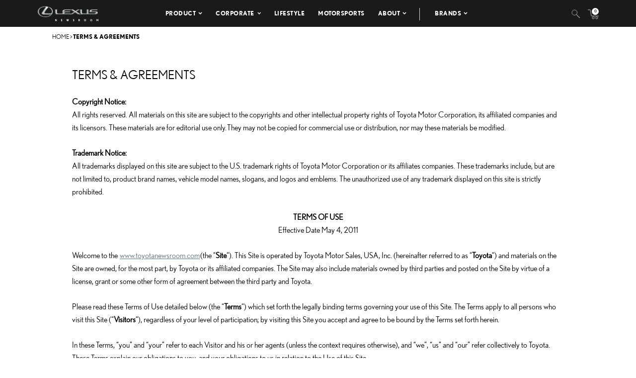

--- FILE ---
content_type: text/html; charset=utf-8
request_url: https://www.google.com/recaptcha/api2/anchor?ar=1&k=6Ldl55gUAAAAAODWLNyPR_2KfYHNm-DfOveo0xfH&co=aHR0cHM6Ly9wcmVzc3Jvb20ubGV4dXMuY29tOjQ0Mw..&hl=en&v=PoyoqOPhxBO7pBk68S4YbpHZ&size=normal&anchor-ms=20000&execute-ms=30000&cb=rnrru0ibzqvu
body_size: 49554
content:
<!DOCTYPE HTML><html dir="ltr" lang="en"><head><meta http-equiv="Content-Type" content="text/html; charset=UTF-8">
<meta http-equiv="X-UA-Compatible" content="IE=edge">
<title>reCAPTCHA</title>
<style type="text/css">
/* cyrillic-ext */
@font-face {
  font-family: 'Roboto';
  font-style: normal;
  font-weight: 400;
  font-stretch: 100%;
  src: url(//fonts.gstatic.com/s/roboto/v48/KFO7CnqEu92Fr1ME7kSn66aGLdTylUAMa3GUBHMdazTgWw.woff2) format('woff2');
  unicode-range: U+0460-052F, U+1C80-1C8A, U+20B4, U+2DE0-2DFF, U+A640-A69F, U+FE2E-FE2F;
}
/* cyrillic */
@font-face {
  font-family: 'Roboto';
  font-style: normal;
  font-weight: 400;
  font-stretch: 100%;
  src: url(//fonts.gstatic.com/s/roboto/v48/KFO7CnqEu92Fr1ME7kSn66aGLdTylUAMa3iUBHMdazTgWw.woff2) format('woff2');
  unicode-range: U+0301, U+0400-045F, U+0490-0491, U+04B0-04B1, U+2116;
}
/* greek-ext */
@font-face {
  font-family: 'Roboto';
  font-style: normal;
  font-weight: 400;
  font-stretch: 100%;
  src: url(//fonts.gstatic.com/s/roboto/v48/KFO7CnqEu92Fr1ME7kSn66aGLdTylUAMa3CUBHMdazTgWw.woff2) format('woff2');
  unicode-range: U+1F00-1FFF;
}
/* greek */
@font-face {
  font-family: 'Roboto';
  font-style: normal;
  font-weight: 400;
  font-stretch: 100%;
  src: url(//fonts.gstatic.com/s/roboto/v48/KFO7CnqEu92Fr1ME7kSn66aGLdTylUAMa3-UBHMdazTgWw.woff2) format('woff2');
  unicode-range: U+0370-0377, U+037A-037F, U+0384-038A, U+038C, U+038E-03A1, U+03A3-03FF;
}
/* math */
@font-face {
  font-family: 'Roboto';
  font-style: normal;
  font-weight: 400;
  font-stretch: 100%;
  src: url(//fonts.gstatic.com/s/roboto/v48/KFO7CnqEu92Fr1ME7kSn66aGLdTylUAMawCUBHMdazTgWw.woff2) format('woff2');
  unicode-range: U+0302-0303, U+0305, U+0307-0308, U+0310, U+0312, U+0315, U+031A, U+0326-0327, U+032C, U+032F-0330, U+0332-0333, U+0338, U+033A, U+0346, U+034D, U+0391-03A1, U+03A3-03A9, U+03B1-03C9, U+03D1, U+03D5-03D6, U+03F0-03F1, U+03F4-03F5, U+2016-2017, U+2034-2038, U+203C, U+2040, U+2043, U+2047, U+2050, U+2057, U+205F, U+2070-2071, U+2074-208E, U+2090-209C, U+20D0-20DC, U+20E1, U+20E5-20EF, U+2100-2112, U+2114-2115, U+2117-2121, U+2123-214F, U+2190, U+2192, U+2194-21AE, U+21B0-21E5, U+21F1-21F2, U+21F4-2211, U+2213-2214, U+2216-22FF, U+2308-230B, U+2310, U+2319, U+231C-2321, U+2336-237A, U+237C, U+2395, U+239B-23B7, U+23D0, U+23DC-23E1, U+2474-2475, U+25AF, U+25B3, U+25B7, U+25BD, U+25C1, U+25CA, U+25CC, U+25FB, U+266D-266F, U+27C0-27FF, U+2900-2AFF, U+2B0E-2B11, U+2B30-2B4C, U+2BFE, U+3030, U+FF5B, U+FF5D, U+1D400-1D7FF, U+1EE00-1EEFF;
}
/* symbols */
@font-face {
  font-family: 'Roboto';
  font-style: normal;
  font-weight: 400;
  font-stretch: 100%;
  src: url(//fonts.gstatic.com/s/roboto/v48/KFO7CnqEu92Fr1ME7kSn66aGLdTylUAMaxKUBHMdazTgWw.woff2) format('woff2');
  unicode-range: U+0001-000C, U+000E-001F, U+007F-009F, U+20DD-20E0, U+20E2-20E4, U+2150-218F, U+2190, U+2192, U+2194-2199, U+21AF, U+21E6-21F0, U+21F3, U+2218-2219, U+2299, U+22C4-22C6, U+2300-243F, U+2440-244A, U+2460-24FF, U+25A0-27BF, U+2800-28FF, U+2921-2922, U+2981, U+29BF, U+29EB, U+2B00-2BFF, U+4DC0-4DFF, U+FFF9-FFFB, U+10140-1018E, U+10190-1019C, U+101A0, U+101D0-101FD, U+102E0-102FB, U+10E60-10E7E, U+1D2C0-1D2D3, U+1D2E0-1D37F, U+1F000-1F0FF, U+1F100-1F1AD, U+1F1E6-1F1FF, U+1F30D-1F30F, U+1F315, U+1F31C, U+1F31E, U+1F320-1F32C, U+1F336, U+1F378, U+1F37D, U+1F382, U+1F393-1F39F, U+1F3A7-1F3A8, U+1F3AC-1F3AF, U+1F3C2, U+1F3C4-1F3C6, U+1F3CA-1F3CE, U+1F3D4-1F3E0, U+1F3ED, U+1F3F1-1F3F3, U+1F3F5-1F3F7, U+1F408, U+1F415, U+1F41F, U+1F426, U+1F43F, U+1F441-1F442, U+1F444, U+1F446-1F449, U+1F44C-1F44E, U+1F453, U+1F46A, U+1F47D, U+1F4A3, U+1F4B0, U+1F4B3, U+1F4B9, U+1F4BB, U+1F4BF, U+1F4C8-1F4CB, U+1F4D6, U+1F4DA, U+1F4DF, U+1F4E3-1F4E6, U+1F4EA-1F4ED, U+1F4F7, U+1F4F9-1F4FB, U+1F4FD-1F4FE, U+1F503, U+1F507-1F50B, U+1F50D, U+1F512-1F513, U+1F53E-1F54A, U+1F54F-1F5FA, U+1F610, U+1F650-1F67F, U+1F687, U+1F68D, U+1F691, U+1F694, U+1F698, U+1F6AD, U+1F6B2, U+1F6B9-1F6BA, U+1F6BC, U+1F6C6-1F6CF, U+1F6D3-1F6D7, U+1F6E0-1F6EA, U+1F6F0-1F6F3, U+1F6F7-1F6FC, U+1F700-1F7FF, U+1F800-1F80B, U+1F810-1F847, U+1F850-1F859, U+1F860-1F887, U+1F890-1F8AD, U+1F8B0-1F8BB, U+1F8C0-1F8C1, U+1F900-1F90B, U+1F93B, U+1F946, U+1F984, U+1F996, U+1F9E9, U+1FA00-1FA6F, U+1FA70-1FA7C, U+1FA80-1FA89, U+1FA8F-1FAC6, U+1FACE-1FADC, U+1FADF-1FAE9, U+1FAF0-1FAF8, U+1FB00-1FBFF;
}
/* vietnamese */
@font-face {
  font-family: 'Roboto';
  font-style: normal;
  font-weight: 400;
  font-stretch: 100%;
  src: url(//fonts.gstatic.com/s/roboto/v48/KFO7CnqEu92Fr1ME7kSn66aGLdTylUAMa3OUBHMdazTgWw.woff2) format('woff2');
  unicode-range: U+0102-0103, U+0110-0111, U+0128-0129, U+0168-0169, U+01A0-01A1, U+01AF-01B0, U+0300-0301, U+0303-0304, U+0308-0309, U+0323, U+0329, U+1EA0-1EF9, U+20AB;
}
/* latin-ext */
@font-face {
  font-family: 'Roboto';
  font-style: normal;
  font-weight: 400;
  font-stretch: 100%;
  src: url(//fonts.gstatic.com/s/roboto/v48/KFO7CnqEu92Fr1ME7kSn66aGLdTylUAMa3KUBHMdazTgWw.woff2) format('woff2');
  unicode-range: U+0100-02BA, U+02BD-02C5, U+02C7-02CC, U+02CE-02D7, U+02DD-02FF, U+0304, U+0308, U+0329, U+1D00-1DBF, U+1E00-1E9F, U+1EF2-1EFF, U+2020, U+20A0-20AB, U+20AD-20C0, U+2113, U+2C60-2C7F, U+A720-A7FF;
}
/* latin */
@font-face {
  font-family: 'Roboto';
  font-style: normal;
  font-weight: 400;
  font-stretch: 100%;
  src: url(//fonts.gstatic.com/s/roboto/v48/KFO7CnqEu92Fr1ME7kSn66aGLdTylUAMa3yUBHMdazQ.woff2) format('woff2');
  unicode-range: U+0000-00FF, U+0131, U+0152-0153, U+02BB-02BC, U+02C6, U+02DA, U+02DC, U+0304, U+0308, U+0329, U+2000-206F, U+20AC, U+2122, U+2191, U+2193, U+2212, U+2215, U+FEFF, U+FFFD;
}
/* cyrillic-ext */
@font-face {
  font-family: 'Roboto';
  font-style: normal;
  font-weight: 500;
  font-stretch: 100%;
  src: url(//fonts.gstatic.com/s/roboto/v48/KFO7CnqEu92Fr1ME7kSn66aGLdTylUAMa3GUBHMdazTgWw.woff2) format('woff2');
  unicode-range: U+0460-052F, U+1C80-1C8A, U+20B4, U+2DE0-2DFF, U+A640-A69F, U+FE2E-FE2F;
}
/* cyrillic */
@font-face {
  font-family: 'Roboto';
  font-style: normal;
  font-weight: 500;
  font-stretch: 100%;
  src: url(//fonts.gstatic.com/s/roboto/v48/KFO7CnqEu92Fr1ME7kSn66aGLdTylUAMa3iUBHMdazTgWw.woff2) format('woff2');
  unicode-range: U+0301, U+0400-045F, U+0490-0491, U+04B0-04B1, U+2116;
}
/* greek-ext */
@font-face {
  font-family: 'Roboto';
  font-style: normal;
  font-weight: 500;
  font-stretch: 100%;
  src: url(//fonts.gstatic.com/s/roboto/v48/KFO7CnqEu92Fr1ME7kSn66aGLdTylUAMa3CUBHMdazTgWw.woff2) format('woff2');
  unicode-range: U+1F00-1FFF;
}
/* greek */
@font-face {
  font-family: 'Roboto';
  font-style: normal;
  font-weight: 500;
  font-stretch: 100%;
  src: url(//fonts.gstatic.com/s/roboto/v48/KFO7CnqEu92Fr1ME7kSn66aGLdTylUAMa3-UBHMdazTgWw.woff2) format('woff2');
  unicode-range: U+0370-0377, U+037A-037F, U+0384-038A, U+038C, U+038E-03A1, U+03A3-03FF;
}
/* math */
@font-face {
  font-family: 'Roboto';
  font-style: normal;
  font-weight: 500;
  font-stretch: 100%;
  src: url(//fonts.gstatic.com/s/roboto/v48/KFO7CnqEu92Fr1ME7kSn66aGLdTylUAMawCUBHMdazTgWw.woff2) format('woff2');
  unicode-range: U+0302-0303, U+0305, U+0307-0308, U+0310, U+0312, U+0315, U+031A, U+0326-0327, U+032C, U+032F-0330, U+0332-0333, U+0338, U+033A, U+0346, U+034D, U+0391-03A1, U+03A3-03A9, U+03B1-03C9, U+03D1, U+03D5-03D6, U+03F0-03F1, U+03F4-03F5, U+2016-2017, U+2034-2038, U+203C, U+2040, U+2043, U+2047, U+2050, U+2057, U+205F, U+2070-2071, U+2074-208E, U+2090-209C, U+20D0-20DC, U+20E1, U+20E5-20EF, U+2100-2112, U+2114-2115, U+2117-2121, U+2123-214F, U+2190, U+2192, U+2194-21AE, U+21B0-21E5, U+21F1-21F2, U+21F4-2211, U+2213-2214, U+2216-22FF, U+2308-230B, U+2310, U+2319, U+231C-2321, U+2336-237A, U+237C, U+2395, U+239B-23B7, U+23D0, U+23DC-23E1, U+2474-2475, U+25AF, U+25B3, U+25B7, U+25BD, U+25C1, U+25CA, U+25CC, U+25FB, U+266D-266F, U+27C0-27FF, U+2900-2AFF, U+2B0E-2B11, U+2B30-2B4C, U+2BFE, U+3030, U+FF5B, U+FF5D, U+1D400-1D7FF, U+1EE00-1EEFF;
}
/* symbols */
@font-face {
  font-family: 'Roboto';
  font-style: normal;
  font-weight: 500;
  font-stretch: 100%;
  src: url(//fonts.gstatic.com/s/roboto/v48/KFO7CnqEu92Fr1ME7kSn66aGLdTylUAMaxKUBHMdazTgWw.woff2) format('woff2');
  unicode-range: U+0001-000C, U+000E-001F, U+007F-009F, U+20DD-20E0, U+20E2-20E4, U+2150-218F, U+2190, U+2192, U+2194-2199, U+21AF, U+21E6-21F0, U+21F3, U+2218-2219, U+2299, U+22C4-22C6, U+2300-243F, U+2440-244A, U+2460-24FF, U+25A0-27BF, U+2800-28FF, U+2921-2922, U+2981, U+29BF, U+29EB, U+2B00-2BFF, U+4DC0-4DFF, U+FFF9-FFFB, U+10140-1018E, U+10190-1019C, U+101A0, U+101D0-101FD, U+102E0-102FB, U+10E60-10E7E, U+1D2C0-1D2D3, U+1D2E0-1D37F, U+1F000-1F0FF, U+1F100-1F1AD, U+1F1E6-1F1FF, U+1F30D-1F30F, U+1F315, U+1F31C, U+1F31E, U+1F320-1F32C, U+1F336, U+1F378, U+1F37D, U+1F382, U+1F393-1F39F, U+1F3A7-1F3A8, U+1F3AC-1F3AF, U+1F3C2, U+1F3C4-1F3C6, U+1F3CA-1F3CE, U+1F3D4-1F3E0, U+1F3ED, U+1F3F1-1F3F3, U+1F3F5-1F3F7, U+1F408, U+1F415, U+1F41F, U+1F426, U+1F43F, U+1F441-1F442, U+1F444, U+1F446-1F449, U+1F44C-1F44E, U+1F453, U+1F46A, U+1F47D, U+1F4A3, U+1F4B0, U+1F4B3, U+1F4B9, U+1F4BB, U+1F4BF, U+1F4C8-1F4CB, U+1F4D6, U+1F4DA, U+1F4DF, U+1F4E3-1F4E6, U+1F4EA-1F4ED, U+1F4F7, U+1F4F9-1F4FB, U+1F4FD-1F4FE, U+1F503, U+1F507-1F50B, U+1F50D, U+1F512-1F513, U+1F53E-1F54A, U+1F54F-1F5FA, U+1F610, U+1F650-1F67F, U+1F687, U+1F68D, U+1F691, U+1F694, U+1F698, U+1F6AD, U+1F6B2, U+1F6B9-1F6BA, U+1F6BC, U+1F6C6-1F6CF, U+1F6D3-1F6D7, U+1F6E0-1F6EA, U+1F6F0-1F6F3, U+1F6F7-1F6FC, U+1F700-1F7FF, U+1F800-1F80B, U+1F810-1F847, U+1F850-1F859, U+1F860-1F887, U+1F890-1F8AD, U+1F8B0-1F8BB, U+1F8C0-1F8C1, U+1F900-1F90B, U+1F93B, U+1F946, U+1F984, U+1F996, U+1F9E9, U+1FA00-1FA6F, U+1FA70-1FA7C, U+1FA80-1FA89, U+1FA8F-1FAC6, U+1FACE-1FADC, U+1FADF-1FAE9, U+1FAF0-1FAF8, U+1FB00-1FBFF;
}
/* vietnamese */
@font-face {
  font-family: 'Roboto';
  font-style: normal;
  font-weight: 500;
  font-stretch: 100%;
  src: url(//fonts.gstatic.com/s/roboto/v48/KFO7CnqEu92Fr1ME7kSn66aGLdTylUAMa3OUBHMdazTgWw.woff2) format('woff2');
  unicode-range: U+0102-0103, U+0110-0111, U+0128-0129, U+0168-0169, U+01A0-01A1, U+01AF-01B0, U+0300-0301, U+0303-0304, U+0308-0309, U+0323, U+0329, U+1EA0-1EF9, U+20AB;
}
/* latin-ext */
@font-face {
  font-family: 'Roboto';
  font-style: normal;
  font-weight: 500;
  font-stretch: 100%;
  src: url(//fonts.gstatic.com/s/roboto/v48/KFO7CnqEu92Fr1ME7kSn66aGLdTylUAMa3KUBHMdazTgWw.woff2) format('woff2');
  unicode-range: U+0100-02BA, U+02BD-02C5, U+02C7-02CC, U+02CE-02D7, U+02DD-02FF, U+0304, U+0308, U+0329, U+1D00-1DBF, U+1E00-1E9F, U+1EF2-1EFF, U+2020, U+20A0-20AB, U+20AD-20C0, U+2113, U+2C60-2C7F, U+A720-A7FF;
}
/* latin */
@font-face {
  font-family: 'Roboto';
  font-style: normal;
  font-weight: 500;
  font-stretch: 100%;
  src: url(//fonts.gstatic.com/s/roboto/v48/KFO7CnqEu92Fr1ME7kSn66aGLdTylUAMa3yUBHMdazQ.woff2) format('woff2');
  unicode-range: U+0000-00FF, U+0131, U+0152-0153, U+02BB-02BC, U+02C6, U+02DA, U+02DC, U+0304, U+0308, U+0329, U+2000-206F, U+20AC, U+2122, U+2191, U+2193, U+2212, U+2215, U+FEFF, U+FFFD;
}
/* cyrillic-ext */
@font-face {
  font-family: 'Roboto';
  font-style: normal;
  font-weight: 900;
  font-stretch: 100%;
  src: url(//fonts.gstatic.com/s/roboto/v48/KFO7CnqEu92Fr1ME7kSn66aGLdTylUAMa3GUBHMdazTgWw.woff2) format('woff2');
  unicode-range: U+0460-052F, U+1C80-1C8A, U+20B4, U+2DE0-2DFF, U+A640-A69F, U+FE2E-FE2F;
}
/* cyrillic */
@font-face {
  font-family: 'Roboto';
  font-style: normal;
  font-weight: 900;
  font-stretch: 100%;
  src: url(//fonts.gstatic.com/s/roboto/v48/KFO7CnqEu92Fr1ME7kSn66aGLdTylUAMa3iUBHMdazTgWw.woff2) format('woff2');
  unicode-range: U+0301, U+0400-045F, U+0490-0491, U+04B0-04B1, U+2116;
}
/* greek-ext */
@font-face {
  font-family: 'Roboto';
  font-style: normal;
  font-weight: 900;
  font-stretch: 100%;
  src: url(//fonts.gstatic.com/s/roboto/v48/KFO7CnqEu92Fr1ME7kSn66aGLdTylUAMa3CUBHMdazTgWw.woff2) format('woff2');
  unicode-range: U+1F00-1FFF;
}
/* greek */
@font-face {
  font-family: 'Roboto';
  font-style: normal;
  font-weight: 900;
  font-stretch: 100%;
  src: url(//fonts.gstatic.com/s/roboto/v48/KFO7CnqEu92Fr1ME7kSn66aGLdTylUAMa3-UBHMdazTgWw.woff2) format('woff2');
  unicode-range: U+0370-0377, U+037A-037F, U+0384-038A, U+038C, U+038E-03A1, U+03A3-03FF;
}
/* math */
@font-face {
  font-family: 'Roboto';
  font-style: normal;
  font-weight: 900;
  font-stretch: 100%;
  src: url(//fonts.gstatic.com/s/roboto/v48/KFO7CnqEu92Fr1ME7kSn66aGLdTylUAMawCUBHMdazTgWw.woff2) format('woff2');
  unicode-range: U+0302-0303, U+0305, U+0307-0308, U+0310, U+0312, U+0315, U+031A, U+0326-0327, U+032C, U+032F-0330, U+0332-0333, U+0338, U+033A, U+0346, U+034D, U+0391-03A1, U+03A3-03A9, U+03B1-03C9, U+03D1, U+03D5-03D6, U+03F0-03F1, U+03F4-03F5, U+2016-2017, U+2034-2038, U+203C, U+2040, U+2043, U+2047, U+2050, U+2057, U+205F, U+2070-2071, U+2074-208E, U+2090-209C, U+20D0-20DC, U+20E1, U+20E5-20EF, U+2100-2112, U+2114-2115, U+2117-2121, U+2123-214F, U+2190, U+2192, U+2194-21AE, U+21B0-21E5, U+21F1-21F2, U+21F4-2211, U+2213-2214, U+2216-22FF, U+2308-230B, U+2310, U+2319, U+231C-2321, U+2336-237A, U+237C, U+2395, U+239B-23B7, U+23D0, U+23DC-23E1, U+2474-2475, U+25AF, U+25B3, U+25B7, U+25BD, U+25C1, U+25CA, U+25CC, U+25FB, U+266D-266F, U+27C0-27FF, U+2900-2AFF, U+2B0E-2B11, U+2B30-2B4C, U+2BFE, U+3030, U+FF5B, U+FF5D, U+1D400-1D7FF, U+1EE00-1EEFF;
}
/* symbols */
@font-face {
  font-family: 'Roboto';
  font-style: normal;
  font-weight: 900;
  font-stretch: 100%;
  src: url(//fonts.gstatic.com/s/roboto/v48/KFO7CnqEu92Fr1ME7kSn66aGLdTylUAMaxKUBHMdazTgWw.woff2) format('woff2');
  unicode-range: U+0001-000C, U+000E-001F, U+007F-009F, U+20DD-20E0, U+20E2-20E4, U+2150-218F, U+2190, U+2192, U+2194-2199, U+21AF, U+21E6-21F0, U+21F3, U+2218-2219, U+2299, U+22C4-22C6, U+2300-243F, U+2440-244A, U+2460-24FF, U+25A0-27BF, U+2800-28FF, U+2921-2922, U+2981, U+29BF, U+29EB, U+2B00-2BFF, U+4DC0-4DFF, U+FFF9-FFFB, U+10140-1018E, U+10190-1019C, U+101A0, U+101D0-101FD, U+102E0-102FB, U+10E60-10E7E, U+1D2C0-1D2D3, U+1D2E0-1D37F, U+1F000-1F0FF, U+1F100-1F1AD, U+1F1E6-1F1FF, U+1F30D-1F30F, U+1F315, U+1F31C, U+1F31E, U+1F320-1F32C, U+1F336, U+1F378, U+1F37D, U+1F382, U+1F393-1F39F, U+1F3A7-1F3A8, U+1F3AC-1F3AF, U+1F3C2, U+1F3C4-1F3C6, U+1F3CA-1F3CE, U+1F3D4-1F3E0, U+1F3ED, U+1F3F1-1F3F3, U+1F3F5-1F3F7, U+1F408, U+1F415, U+1F41F, U+1F426, U+1F43F, U+1F441-1F442, U+1F444, U+1F446-1F449, U+1F44C-1F44E, U+1F453, U+1F46A, U+1F47D, U+1F4A3, U+1F4B0, U+1F4B3, U+1F4B9, U+1F4BB, U+1F4BF, U+1F4C8-1F4CB, U+1F4D6, U+1F4DA, U+1F4DF, U+1F4E3-1F4E6, U+1F4EA-1F4ED, U+1F4F7, U+1F4F9-1F4FB, U+1F4FD-1F4FE, U+1F503, U+1F507-1F50B, U+1F50D, U+1F512-1F513, U+1F53E-1F54A, U+1F54F-1F5FA, U+1F610, U+1F650-1F67F, U+1F687, U+1F68D, U+1F691, U+1F694, U+1F698, U+1F6AD, U+1F6B2, U+1F6B9-1F6BA, U+1F6BC, U+1F6C6-1F6CF, U+1F6D3-1F6D7, U+1F6E0-1F6EA, U+1F6F0-1F6F3, U+1F6F7-1F6FC, U+1F700-1F7FF, U+1F800-1F80B, U+1F810-1F847, U+1F850-1F859, U+1F860-1F887, U+1F890-1F8AD, U+1F8B0-1F8BB, U+1F8C0-1F8C1, U+1F900-1F90B, U+1F93B, U+1F946, U+1F984, U+1F996, U+1F9E9, U+1FA00-1FA6F, U+1FA70-1FA7C, U+1FA80-1FA89, U+1FA8F-1FAC6, U+1FACE-1FADC, U+1FADF-1FAE9, U+1FAF0-1FAF8, U+1FB00-1FBFF;
}
/* vietnamese */
@font-face {
  font-family: 'Roboto';
  font-style: normal;
  font-weight: 900;
  font-stretch: 100%;
  src: url(//fonts.gstatic.com/s/roboto/v48/KFO7CnqEu92Fr1ME7kSn66aGLdTylUAMa3OUBHMdazTgWw.woff2) format('woff2');
  unicode-range: U+0102-0103, U+0110-0111, U+0128-0129, U+0168-0169, U+01A0-01A1, U+01AF-01B0, U+0300-0301, U+0303-0304, U+0308-0309, U+0323, U+0329, U+1EA0-1EF9, U+20AB;
}
/* latin-ext */
@font-face {
  font-family: 'Roboto';
  font-style: normal;
  font-weight: 900;
  font-stretch: 100%;
  src: url(//fonts.gstatic.com/s/roboto/v48/KFO7CnqEu92Fr1ME7kSn66aGLdTylUAMa3KUBHMdazTgWw.woff2) format('woff2');
  unicode-range: U+0100-02BA, U+02BD-02C5, U+02C7-02CC, U+02CE-02D7, U+02DD-02FF, U+0304, U+0308, U+0329, U+1D00-1DBF, U+1E00-1E9F, U+1EF2-1EFF, U+2020, U+20A0-20AB, U+20AD-20C0, U+2113, U+2C60-2C7F, U+A720-A7FF;
}
/* latin */
@font-face {
  font-family: 'Roboto';
  font-style: normal;
  font-weight: 900;
  font-stretch: 100%;
  src: url(//fonts.gstatic.com/s/roboto/v48/KFO7CnqEu92Fr1ME7kSn66aGLdTylUAMa3yUBHMdazQ.woff2) format('woff2');
  unicode-range: U+0000-00FF, U+0131, U+0152-0153, U+02BB-02BC, U+02C6, U+02DA, U+02DC, U+0304, U+0308, U+0329, U+2000-206F, U+20AC, U+2122, U+2191, U+2193, U+2212, U+2215, U+FEFF, U+FFFD;
}

</style>
<link rel="stylesheet" type="text/css" href="https://www.gstatic.com/recaptcha/releases/PoyoqOPhxBO7pBk68S4YbpHZ/styles__ltr.css">
<script nonce="Z7laF92OvKbvC93zkChLUA" type="text/javascript">window['__recaptcha_api'] = 'https://www.google.com/recaptcha/api2/';</script>
<script type="text/javascript" src="https://www.gstatic.com/recaptcha/releases/PoyoqOPhxBO7pBk68S4YbpHZ/recaptcha__en.js" nonce="Z7laF92OvKbvC93zkChLUA">
      
    </script></head>
<body><div id="rc-anchor-alert" class="rc-anchor-alert"></div>
<input type="hidden" id="recaptcha-token" value="[base64]">
<script type="text/javascript" nonce="Z7laF92OvKbvC93zkChLUA">
      recaptcha.anchor.Main.init("[\x22ainput\x22,[\x22bgdata\x22,\x22\x22,\[base64]/[base64]/MjU1Ong/[base64]/[base64]/[base64]/[base64]/[base64]/[base64]/[base64]/[base64]/[base64]/[base64]/[base64]/[base64]/[base64]/[base64]/[base64]\\u003d\x22,\[base64]\\u003d\x22,\[base64]/Cr8OZwqrDmD8POsOzw69Dcmc3wqjCnsKawrfDisOIw5bClcOxw67DgcKFXkt/wqnCmRZrPAXDgMOOHsOtw6HDrcOiw6ttw5rCvMK8wrDCq8KNDkLCuTd/w6HCk2bConjDssOsw7EYS8KRWsK+AEjClAMRw5HCm8Oawq5jw6vDqcK6woDDvmk6NcOAwrDCv8Kow51YYcO4U3nCiMO+IyjDlcKWf8KaWUdwVUdAw54GWXpUbsOzfsK/w7PCvsKVw5YyT8KLQcKZAyJfCsK2w4zDuWTDgUHCvnrCvmpgFMKgZsOew69zw40pwpZBICnCpcKwaQfDo8K6asKuw6Vlw7htD8KOw4HCvsOgwpzDigHDvsKcw5LCscK+SH/[base64]/[base64]/[base64]/DqH03e8OmwqXCtsOBw6jDjsOCw4luw73DnsKwwr1iw6jCocOLwobCkcK2cz4Cw6zDlcOSw4rDgQ0/GT5Ew43DncOkMVnDkVXCrsOccH/[base64]/CsWgfw5HDukIBw6VVwpovw5LClBMuGMOCwpnDsmAywoLComrCq8KQLm3Dh8OhP21+fV4NCcKiwrnDg0XCi8ODw7/DnnnDrMOCRB3DqRN6wplPw6BlwojCu8K6wr0nKcKhbBHCuR/CnVLCq0LDpEZpw7fDocK+DBoOw4EsSsOIwqM0VsO2XT5RdMOSPcOzS8O8wr7Dn2TCqnttVcOSHkvCr8KEwr/[base64]/[base64]/WCnDnMKcwpEWw6XCqFUiw5p6w4jCgi/Cl8Ocw5rCgMOgMsOpOcOBBMOSK8Kbw61qZMOaw6zDoEJhesOtN8KuRsODG8OcKz3CiMKAwp0fWDXCry7DucOew6XCrRU1wrNfw5bDjDDCkVhzwp7DmcK8w5/[base64]/Dt0TDiH8iXgEFWgPCr8KLNEdiw4XDusKhwp5VHcOww6h1GC/Crm11w4/CgsOtw4TDuUktSD3Crk9XwpkNDcOCwr/Cl2/DisKPwrJBwoZPw7hDw6pawr3DncOzw73CgsONLcKjwpcVw4nCpBM5f8OiMMKyw7/DpMKTw53DnMKNVcOHw7DCvQptwrx8wrVvUznDiHbDvTBJfhwow5tmOcO3NcK2w5xgN8KlF8O4TwITw5DCr8Kow5jDilXDrTLDiDRxw7ZUwoRrwqjCiiZUw4XClh0fQ8KGwrFMwrvCrcKBw6BrwotmAcO1XWzDpl5SGcKuPSQcwq7CisONSMO2OV0/[base64]/w5fDhxfCocOiw4J9WFNKw6fChMO0wpVhw57Dm0PCmjnChkQ5w7fDj8KPw5HDjMKEw7HChy4Qw4kfYMKUCDrCujTDihMEwo0idyYUFsK2wr9xLG0xYHjCoiPCg8K1BMKaKErCvCY/w7Nrw6TDmWVMw582RQLChcKUwoNHw6bCrcOKRVlZwqbDvcKEw70BcMKlw4dOw5PDjsOqwpoew7t/w5rCvcOxfVvDjBvCh8ONYUZjwpJRdWzDssOtcMK+wo1Uw717w43DqcKaw61ywqHCgsOCw4nDlhRzfDfCgsKYwp/CulJsw7pSwr7Dk3thwq/CmX7DocK6w6JTw7zDt8OIwp9RYsOiI8O0wo/DrMKRwow2ZkQlwotQw6HCjXnCkxQ1HjwgLi/CtMK3eMKqwoIlDsOITcOAYS1GVcOqMiMpwrdOw7BHa8KXb8OewqnDuGLCnzZZEsK4wo/[base64]/ScOTwoHCjcKrdzt4wrAPw6PCs8Ocwo4OwqvDlB0zw6fCjxfCu1LCn8Kawq8qwr/Ct8OPw6wNw6PDtMKaw6/DgcO7EMOzC2fCrlF0wqXDhsKtwo9nw6PCmsObwqB+QR/DoMOvw7M/wqljwqnChAxTw5cdwpDDj0suwrNyC3fCncKkw4VbMVcBwoPCtMO0UnZtNcKOw7M6wpFJcQ4GY8O1woZaJGY4Hjk0wrEDW8Okw4QPwoZ2w7LDo8Kdw6YxEsKgbEfDv8OCw5/CiMKDw7xnB8OoQsO/w77CgFtMK8KIw4jDmMKowrUowoLDkw0uXsKYIGohCsKaw4pVBsK9Q8OCWAfCnlFDZMKucnXDssOMJRTCssKQw6XDksKmPsO+wqnClF/CsMOYwqbDqR/DlRHCmMOGEsOAw4EJSg0Lw5s5JSAww4/CtMK5w4PDlcKmwprDiMKFwqZyOsO3w57CksO0w7E7ERzDmXoUUl08w7EPw4FEwrfCvFXDtVUiHhXCnsOMYU3CgA/DkMKvHDHDhMKHw7fCicKkP0teHXtVMMK5wpEUBDjDm2d9w4HCm2J0w5BywoPDqsOffMOywpTDosO2GTPCncK6IsKAwqc5wo3Dn8KhSG/DlTJBw57DhxNaF8KRRVoww63CrMO1wpbDvMK7GXjChBYkesO3PMOpc8Oyw7Q/HRXCoMKKw6HDhMOmwp/CjMK+w6UbCsKlwo3DmsOyKSDCk8KwVcOMw4dQwp/CmsKswqRqMcOyW8Kewr0NwpXCvcKlZHDCpsK+w7rDuiwqwqEka8KlwpdEW1LDoMKaB0dGw5LColhhwpbCpl7CkTHDqi3CtClYworDicKvwrXCvMO/wp8OQMKzOsO5RcOCDW3CtcOkGWBYw5fDkFpyw7kGKSlfOERTwqHCk8KAwp/Cp8K+wohxwoJJVT4zwqNhdAjCtsO2w5PDjcOOw5XDmS/Di2lyw7HCvMOOB8OmeyDDrE3DoWHCoMKlSS5TVk3Crn/DtsKnwrhwSmJYw7PDgBw4TkHCsnPCi1MPXwPCrMKcfcORVQ5xwoBEB8KUw4RpSF4qGsOZwovCnMOODAIJwrnDisOtHg0TT8OrVcO7LiLDjHJ3wqDDv8K9wrk/BzPDisKTBsKPIHvCn3/DvcK1Zwg6GhLCnMKRwrczwooTB8KXSMO6wqPCn8O6TkVOwpZHWcOgKcOmw7vChWBmM8OuwoFpNlsaTsKAwp3Cp2HDi8KVw6vCscKCwqzCqMKeEMOGXjcRJEPDisO1wqIpGcOawrfCuH/CvcKZw47CrMKiwrHDvcK9w7TDtsKVwpMbw7pVwpnCqsKfd0LDuMK1KxBcwo4TCwlOw5jDjQ3DiVLDlcOxwpQ4QHPCmRREw6/Co0LDgsKnQ8KDXMKLJDbCl8KFC1fDulAxUcKXeMOTw4YUw6ZvMB95wrJDw5NoTMOOP8KFwpB0OsOUw5jCusKBeREaw4psw6vDogMlw5DCtcKISynDjMKyw44necORVsK3wpHDqcO/BsOuYSdUwpgUMcOJRsKYw7/Dtyhlwo5BCxh8w7jDpsKFMsKkwoUow7rCtMO1w4XCjnpXG8OzG8OfHR/Du37CiMOlwojDmMKWwpfDu8ONAFViwrp+Si92V8OnZXjCosO7SsOxZMKuw5bCkUfDoSgzwrB6w6lewoTDmHxlFMOrw7fDg2tKwqNAIMKEw6vCv8K6w45/KMKUAhNgwp3Dr8OEU8KNcsOeJcKNwq03wqTDu3w9w7hYDAF0w6/DncOxw4LCumRRc8O0w5fDssO5QsKfGMOScz05w7Jlw4nCiMKiw4TCnMOlcsO9wpNcwoY3RMO8woPCjF1BRMOwI8OuwrVCG27DpnHDhEvDkWDDvsKiw7hYw4zDrsOgw51WCBDCnyfCp0VQw5UbaljCnk/CtsKGw41+IwIhw5TCuMKUw4fCrMKwEyYDw7cEwoBfBwJVZsKdbxjDrMOLw7bCucKZw4LDn8Obwq7CmwPCkcOsNg3CoiRKA0pJwrrClcObOsKkJ8KuLUTDg8KNw4xSWcKNJiFbbcKxQ8KbFxnCoUDDqsOewofDqcKjVcO8wqrCtsKxwrTDv2o5w6Ahw7MUeVIQeRhtw7/DiljCvGzChEjDiCrDt0HDkBDDt8OMw7YaNUTCsUd8QsOWw4EEw4jDmcKLwqQZw4dNJcOeEcK3wr9hJsKhwqPDvcKRw455w7lWw5w5wpVfEMKpwpdZHyzCiEozw5fDmhHCocO1w48aNV/DphofwqJowp8UOMODQMOZwqEvwodVwqwJw5tsIkrDgCTDn3zDuVt5wpLDuMKPR8Kcw7HDkcKVw63DuMKPw5/[base64]/CucOQLMOAwqLDqjvDiTQJwogbwrt0wq1hKcOHW8Kjw7ohHTvDqG/CvlHCm8OkXRhhTxE8w7TDqWZrLsKGwq1/wogEw5XDvm3Dq8OuB8OcW8KHB8KFwogbwqMJbUA5MUUkwpwWw7oZw5wTb1vDocO4dsOrw7RjwojDk8KRwrDCsm5kwq/[base64]/DtMOVWA5ywpPDqMK1wqJewowPw5XCgh1Zw7UISy1mwrzCpsKBwpfChTjDgAEdLcOmDMOuwobDtcOPw6F2OnREZB09SMOeRcKmNsOUAF7ClsOVYcK4MMODw4XChjHDhRtuaR4nw77DlMKTEz/CjMK4Nx7CtMK/bQjDlRPCgkzDtxjCmcKBw4E4w73CnHl8bEPDvsOEYsKNwppiU0fCr8KUFRkdwq0CDSUaUGkyw4vCmMOuwpkgwrbCg8OjQsOgGsKEcnHDucKaCsO4MsOqw75/UiXChMOpNMO8JMKqwo5nK3NWwqjDtxMDG8OcwqLDtMKrwpZ9w4nChTNsKSVDIsKKCcKww4oxwplVcsKSfQpXwpfCnTTDo1/CisOjw4vCl8Ktw4Ehw5pNSsOhw6rCm8O4aW/CqGsVwoPDtwx7w6sODcOsC8KFdR4RwoovWcObwovDrsK4NsOfJMK5wolndUvCtsK4JMOBfMOxJ2oOwpRHw4wLa8OVwqDClMOEwop+XcKfSjgrw4MMwo/CpFfDqMK6w5gIw6DDiMKTdMOhGsKqdlJywpprcDPDs8K2X04Qw4DDpcKDQsOFf0/[base64]/[base64]/[base64]/VCIIw7cCw5IFZ2rCusKPw55swoN9dCfDjcOeSibCuzA8woTCmsKdexHDmQc/w7LCpsK7w6TCj8KHwpEzw5tbOg5SL8O4w4/CuTbClUITVgvDucK3TcOmw67CjMOzw4DCg8Oaw5HCizUDwodpD8KsUsOZw5fCnmsqwqE7EMOwGcOZwpXDpMOkwp5RH8KqwosZDcKvdE10w47CtMOvwqHCkBUdWWY3VMK0wrnCuyN+w5lEW8Owwo5XZMKNw7DDokEMwoRAwrRfwpp9wprCohvDk8KhWwPDuErDtcKBS0/CnMK4TCXCiMOUd3gkw5nCm3rDn8O0C8K5SU7Dp8Ksw4PDqcOGwoTCpUdGdSNAa8KUOm9ZwrVPdMOkwrdBLSt8woHCp0IUGScqw6rCn8OfRcOPw7NrwoBuw7USw6HDlHB5emkKA2hWPnrDusO0aw1REBbCu3/Ds0HDgcOIHWxPOxErTsKxwrrDqHZ7Axg/w6zCv8O/PcO3w443bcOjHXkTIXLCpcKhDBTCiDVgVMKqwqnDgMKJMsKZXMOvdQPDtMOBwpbDmzrCr35IYsKYwo/DlMO5w4VBw4Egw5vCsU/DmBVKBMOCwo/CrsKINjRgSsKxw6p9wrDDvlnCg8KNVUs8w5w5wpN+XsOdaRotPMOsT8OkwqDCkzdBw65SwrPDsjkfwrwMw4vDmcKfQcKKw5vDliNOw5FrDiE/w7DDp8K8w5HDosK7X1rDhl3CksOQXFBrb3fDv8K0GsO0aRZSFgw7PV7Cp8KORXkMUXZ+wrnCuynDnMKgwolzw6zCoBsKw6wtw5MvSWHCssODCcOCw7zCkMKkS8K9SsOIak9gDi14FWxWwqzCm2/CkFYNOyvDvsKvHU7DssKLTHHClBx9ccOWQBPDrMOUwr/[base64]/X8OGJwYHw6VTe8K8w6Ffwo3CoX0Qw67CkcKOw5nDssKfDcOZKhIwOwgJaSDDq8KlMxh0KsO/K1LClMKBwqHDikQcwrzDisKrX3IYwogfG8KqV8KjRD3CtcKSwo0zNGPCmsOCHcKRwo41woHDpUrCvTvDsF5zw7tBworDrMOewqoQMFvDnsOswonDmCIow5fDj8ONXsObw4jDok/DvMKiwq/DsMKZwq7CksKDwr3DrwvCj8Oqw7FeO2FlwpnDpMORwrfDqCMAFwvCokBuS8KVBMOEw7jCi8Krwo9dw7hUM8OiXRXCuB3DrGbCqcKFFcO4w59ebcOUXsOFw6bCkcOVGcOJQ8Krw4jCu1gUPcKrSxzCr1/Du2LChR93wogiK2zDk8K6wpfDm8OqKsKjFsKeWMOWU8OkJCJAw4xSBFcjwq3DvcOEAxjCsMK/NsOyw5Qjw6AuBsOMwpzDksKRHcOlIDjDusOMC1ZDaU3Cskg3w4sEw73DgsKFYcKPTMKXwolawp4pChRsNhPDrcOJwp/DqMK5HGceVcOKICQAw6luGCRZRcKUH8ONPVHCsTrCpXJ+wpHCojbDjTjCkj1ww61lMm4iFsOiVMKKE258fx4ALMO1wqnCimjDgsOPwpPDnWzCjsOpwpF2USXCusOlN8OyUHN/[base64]/DgBNREgXCrDbDisOrw73DpMO5wp/[base64]/[base64]/[base64]/CkU3DhcK/w5NEeEvDusKfw6jClMOywrnCi8OMw6dTVsK3LzArw4rDiMO0QVLCk1BqcsKjImHDkMKpwqRdCcKNwqFvw7DDsMOXKQcow7DCv8K9MUs2w47DugPDhFPDjcOwBMO0HwQTw4fDvC/DrjzCtQttw6trGsOzwpnDvjVrwoVlwqgpacO5wrAxGzjDiiXDjcO8wrpJN8OXw6sYw7J6woVVw7MFwoVmw6nCq8K7M0nCrVBxw5sMwp/DhALDsVZTwqBmw6RbwqwdwqrCvTklMsKdc8OKw47CgsOCw5B6wovDm8OpwqjDvXl0w6Utw6XDtS/Ct3fDgQPCqSPClsKow7zCgsKOSUQcwqgAwqDDn27DksKnwqXDsRxUO2/Dk8OmWS0+BcKGRzUQwoXDrWPCicOaH2XCpcK/IMOTw7TChMK+w7/DncK4wpbCs0RYwr0mL8Kxw5dFwrdhwonCowfDj8OuKiHCrsOUdnDDmsOqKldWNcO7b8KFwrTCpMOVw5XDmn0TLljDlsKjwrN9wqjDlkLDpcK/w6zDosOQwqo3w7/CvMKbRyHCih1iEAfDiAd3w7AOG33DvT/[base64]/Cp8KDwo7DgAFFw6R5w4zDtMOWYsKzCMKfDcOsMsOIXsKzw5jDk23DkW3Dh1ZCL8KJw47Ct8KgwqDDg8KUe8OCwpHDl1w7EBjCswvDokRmLcKMw5rDtwnCrVprDcOnwodjwrtkdn7CrVkdUMKdwqfCo8ODwpwYV8KSWsK/w7ZRw5oEwqvDqcOYw44ATFXDosKtwqsIw5kyb8OhXMKVw47DpCkLZ8OdCcKAw5nDqsO4FwpAw47DrwLDgm/CsSJiPGMiDwTDr8OrHCwjwqzCs1/[base64]/CqsKOw6Auw58XSVJHwpvDlT/DrMOjwpJdwoB2YMOCPsOlwrosw68PwrfDmRfCusK6HSYAwrHDrRPCoULCgF7DpH7Dnz3ChMOLwoB3d8OPU1EPD8KUV8KRBBgGF0DCvHDDsMKNw6fDrwlqwr9rUm4WwpUewrx1w73Ct27CoX9/[base64]/CoMKdainDuwfCi8KQd8KKw6nChwnDpgogB8KKB8KlwoDDpxzDkcKDwpnCjMKgwqkxGB/CtsOIRW8OOcKHwoxOw7AWwoTDpF1ewqV5worCvTEfaFMmN0bDmcOkRMKrWS1Qw6ZwbMOawq1+T8K3wp0Ow67DjCcZQMKcD2F3O8OEaWvCjkDCmsOgdBTDuxs+wrlDUDw8w7DDixDCqWNVFkUnw7DDjD5Zwp1hwpNdw5BgBcKaw6HDqXbDkMOvw5/[base64]/CrjHCvMOSNsK2T8O3wq/DkxtANlBsUjXCoGDDsB7DqWHDuloeYSwbN8KfHWDDmXvCp2HCo8KOw7/[base64]/CicOFwrbCg8OqSE8uwqZqBcOIwozDjQ7Dv8Oiw4E+wptvHMOcFcKoR2zDu8KBw4fDsFYVNSonw4UpU8K2wqHDvMO5fnAkw6NmGcO2V23DoMKcwpdPH8O6cVvCksKZCcKdNnV+VsKEMS4EUA0/w5fDo8OkGsKIwqNgZ1/ChF7Cm8K5eBMfwptnMsORAyDDg8KJfxtHw7bDv8KeHUNtBcKywp1OP1N8CcKbb1HCvHfDqxhjV2zDpyVmw6hqwqABBjcieF/DqsOSwrNtRcOGPixkd8K4ZUYcwrsDwoPCk3F5SXjDqzLDgcKCJ8KVwrjCtnxLZ8OAwqFZccKcCznDsXNWHGYTOH3CpsOaw73Dn8K+wpXDqMOnf8KaeFoowqfChmdGw4wpY8KZOC7Dh8KUw4zCoMOUw4/Cr8O9BsKUXMOHw6jChXTDv8KywqtMOU1gwpvDhsOXSMKKMMKMFsKvwq8wHFwqXAFZVV/DvAHCmwvCgsKdwr3Cq3XDn8KSbMKod8K3GBgDw7AwL01BwqAZwrPDicOewrhpb3LCqcO+w5HCvE/Dq8KvwopOYcOYwqdYA8KGSW/CoAdqwpdhRGDDpT3CnQjCiMKuN8K7LC3DkcOhwrfCjWpIw53DjsOrwojChcOpQcKQJllbMMKlw6JFOjfCvAbDi13Dr8O/[base64]/[base64]/[base64]/DoMOvwq4uFnZDw63DgcKfbsKMWi7Ckj9UwpDCqMKGw4wxKi55w4HDpsOafzgMwrfDqMKFYsOyw4LDskR+ZWnClsO/[base64]/Do8KaW3vDg3oVdsKxNMKmVMKswp5ew4okwplHw7ZYR1sERW7CkWIhwp3DgsOgJnPDpgLDicKHwppkwqvChV/DvcO8TsKreBYhOMOjc8KzPR/Dv0jDgnZsOMKlw6zDkMOTwo/[base64]/Cp8OCXcKewoVCworCs8OMwqJ2w5DCkMKBUcObw5YWUcOPfiBewqDCg8KnwqBwCz/CvB3CsmgpJxFew4LCs8Oawq3CisKufcKJw5PDtk4YMMO7w6hdwoLCh8OpFx/CvMK5w7/ChTRYw4jCh0pqwqQWO8Krw4QlAMONYMOMNsOeCMKRw4fDhz/CnMOvXkg8JhrDnsOnS8KDPks4XzAWw5dcwoREWMOmw4MWRxRFP8O+XcOww5vDpG/CvsOjwqLCuS/[base64]/wrfDrTzCocK6GcONw7LDmx3CjCzChMOZwpERwo7DrF/Ch8OSdsOAMXzDhsOzDMK/bcOCw7UIwrBGw64BJE7CvFPCogrDicO2S2NBDjnCmkAGwpMYTirCoMKhYCwQFcK6w642w67Cm1zDlsOdw6p7woPDr8Ozwox5UcOXwpRrw5zDucO3QnHCkyvCjcK0wr17dwPCrsOLACPDtMOqT8KFXwdJV8Kgwo3DgMKIP1LDsMOyw4wrW2/DosOzaAnCi8KgWSjDmcKawpBHwrTDpmjDqwdxw7VvF8OXwq5jw4J4IcOvXRUXVkdnDMO+Fj1CbsOow5AuVTXDnQXClwseTRxEw6rDsMKEQcKCw5lOTsK5w6wKJRPCmWbCkW9cwphIw7jCuzXClMKuw6/Dtj3CvHLCnR43BsOdVMKWwokMT1bDpMOxOcOfw4HCsA9zw5fClcOoIiBAwrV8ZMOsw64Ow5jDkA/Con/Dt3LDhB9lw59AOirCqG/DhcK3w79LTx7DqMKSTBIgwpHDlcKSw53Dmhphb8KGwrZ7wqcYMcOqc8ORf8Kbwrc/EMOOIsKCTMOwwoDCpcKdYS4XMBBdKAlYw6R/wrzDuMKteMKeaTvDm8KbQ0E/fsOxHsOUw4HChMKxRDpyw4vCngHDm23CiMO8wqTDqxkUw41/cxjChGDDnsKuwohSBhcLBjbDhEDCkyXCg8KOacKxwqDDkS4/w4LCqMKEUMKwI8O0wo1wL8O0Hm0LPcKGwoVAECdrL8Ojw5lKNTxKw5vDklgBw47DpMOfS8OmFFvCpmcbAz3DuBkEIMOpI8K5ccO4w5fDl8OBNHM/BcK0UG/ClcK6w4dPPXEeZcK3MA0lw6vCpMOeSMO3CsOQwqXDrcOgF8K3HsKcw4bCv8Klwrxqw73CvW8KUQMZQcOYRsO+SnfDlsOcw6BwLhwIw7LCpcK5QcKyASjCkMOedjlSwoEYccKtLcKPwoANw4src8Olw45uw5kdwo3DkMOnGhhaJ8OdZh/CmFPCv8O+wqJgwrVNwp0dw5DCqcOJw77Cl3vDplHDsMO7ZsKcFgh+E2XDijLDoMKVFWFDYy8LAGTCszNKe0kVwofCjMKFEMKpBQwkw6nDhXrDujzCncO/w43Cs0w1TsOAwrEOcsKXXVDCo1DDtcOcwr1twrbCtVXCpMKeGWhFw4DCm8OWW8O5R8Omw4fDtBDCvDUwDFnCncOww6fDjcKSHCnDnMOfwpjDtGZWazbClcKlJsOjK3XDoMKMG8OINF/ClcKZAsKLQSzDi8K8bMOOw7Iqwq9XwrnCqMOfL8K7w4oFw6JVdXzCp8OwdMOcwq3CtMOewqZaw4zCjsODXk8XwpHDpcOkwp1fw7nDtMKjw4k1wp/Csz7DnidiKjdiw4kEwpvClWjCnRTCg2ULRV4mb8KARMKmwq3CpDPDuhTCn8OmZwMbdcKUWjw/w48PaGpYw7ckwqnCvMKBwrDDsMKGWCppwo7ClcONw4l2EsKROAjCi8Ocw5YfwrgQTiDDvsOZID9cLQTDuA/ClAEow5BXwoQAGsONwqxhOsOpw6cdesOfw7RJL0Ucai5CwqvDhzw7bi3Ck34oXcK7CS48FHBTeyJTE8OBw6PCisK+w4Nzw7kgTcK2IMOWwr9/wo7DucOlPCAYFADDh8KVw6psR8Olw6zCmE5Zw6TDuT/ChsO0EMOUw5s5GUFkdRZ9wq0fYxTDrMOQF8OgdcOfYMKAwpnDlcOmcVhIJzLCoMOTb0DChHHDojcZw7pgBMO4wrNiw6nCiXluw7nDnMKgwqZsPsKOw5rCglHDoMKrw7dOHnUUwr7CjsK4wrrCtSQae0w8DEDCl8Kewq7CoMO/[base64]/fMOuwpvDhcORwq3CkxDDicOJw59aJcO0fsOrTwvCqTXCh8K7F0zDisKHOsOIHEbDkcKJOTUuw5/DvsK8PsOQHmLCpQfDtMOuwpTDlGUzYVQDwq0dwqsGwoLCu1TDicKRwrXDkzQuHhE/[base64]/[base64]/bcO1woHCt8KVwrDCgMKCwotyJS/DtGIMw6BWGsKcwqXDjxHDpsO9w4hTw7zCl8KtJQfCq8KOwrLDgm8JT3LCoMOfw6FgKFgfYcO8w6/[base64]/[base64]/[base64]/DlRc4dmrCuMKxTWbCtMK0XsOXwrUNw5nCpmllwrslw7FDwqHCicOYd0TCjsKvw7fDuD/DtcO/w67Do8O2dMKOw7/[base64]/DmEjDnMKSwoUWw6/Ds8KQHcK3J8O3GxjDkjM8w4XChsORwq/DqcOTMsO2AiExwqVbPkPDr8ODwot5w4/CnXrCoUzCl8OoJcOGw5Mlwo9eZhLCgHnDqTFHSU3CulDDuMK8JWnDinZjwpHCuMOzwqLDjVhNwrwXCFDCgiVRw5vDjMORCsKsYiM1I2zCkh7Cn8OKwo3DnsOvwrXDmsOfwp57w7PCpMODXRoZwpFPwrHCmkvDiMO/[base64]/[base64]/DicO1ZUohwpd7eMK7CsKtwqrDmsK9SSMzQcOXd8Oiw4BVwrzDosOBecKRbMKkW0nDkMK/w69kcMKIZh9CE8OIw78MwqsGVcO9FMO8wr13wpIzw4vDlMOVeybDi8OpwrAyczvDmcKhVsO2cHPCs2LChMOCRUAVE8KgCcK8Aw0pfcKKUcOMTcOqc8OaBTgWB0cKRsKNXDYVOWXDthMww69iez9Ha8OXS0/[base64]/[base64]/ChMK/w5A0woRAVx3Du8OAw5nDsMKFw5bCvzPCv8KOw6UJw6fDrsKOw7s1F3/[base64]/Dq8O0w73CqcOZwo3ChhPChEs9wpJFQsO6wrrCuSzDt8OONcKcWAfCkMOFXlxQwobDnsKXWXXCgxkdwq3DsVV4NHZ7GFtQwrttIRFIw7HDgSdNdWvDuFTCq8KjwpVsw7bDvsOqGcOew4UNwofCqxgqwr7CnU3CkxImw7c5w7oSacKce8O8Y8K/wq1+w4zCrFBxwp7DigYQw6olw7MeLMO6wphZHMKeL8O1wqxYJsKEBHHCqwTClcOaw5M/XMOywoPDnyPDmcKfb8O2N8KAwqcjOzxSwrFVwrPCrsODwpxcw7UrMWgfAD/[base64]/CskNsUX7Cr3/DpMOhw4TDjwPCr8OoE0XClcKgSzXDhsO4w5Mie8OQw7XDgnzDvsOxKsKEUcO/wqDDpVXCuMKdWMKLw5rDrCtBw6ZZXMOCwo/Dg2p8wpg0wozDmFjDogAmw4HDjEfDjA4QMsKDIw/CiXZkN8KpT3U0IMKuF8KCaj/ClVTClsOWGll+w5oHwowFH8Ohw6HCtsKQFUzCpMKJwrcKw6k7w51zWyfDtsOKwrhFw6TDogfCq2DCp8K1LMO7V3xbAhdXwrTCoBkpw4fCr8KCwpjDumcWFxXDoMO/K8KKw6VGcX5aVcKANcKQXS9PDyvDrcOSMVhPwoxEwpN6FcKSw5rDhcOhCMOww5cMU8Omwo/CiWfDvDo4I050CcOqw6k3woB1I31Nw6bDqW/CqcO+MMOrWyfCnMKew7Uaw4U7TsOPM1TDp0XCvsOswohIWMKBW2BOw7HCpsO0w5dtw5/DrMKqecOKDwhVw5p9KS17wpN+wrLCo1/DiibCncKBw7vCpsKhb2LDqMKxD3hCw5/[base64]/CvzckBgxNwoIQVcKROXNMw4HCiBzDsnLCv8KiW8K4wqQ2AsOvwq/[base64]/DqQ/Do8Ozwq09EAwhwpcNw47CsMKDw6PDmcKswqsyZMKHwpJMwo3Dt8KoFMK5wqEeUl/CghHCksOGwqPDoXEgwp1wE8Okw6PDjcO4YcO4wpF8w5/[base64]/DrQ/[base64]/dcOkwqvDqBUPw74OwpTDgwYqwqMZw5PCt8OWNS7CsyZeEcO5woZIw4cyw5zDs2rDo8KMwqYPOnxqwoAbw4V9wr4aKHg6wovDm8OcGcOaw5HDqF8VwpATZhhSw5nCjMK4w6Bgw4bDuyZUw6/DsiIjScKQT8KJw53CrGEfw7HDgxRMJV/CmBc1w7Ijw7jDkjVrwo8jFF/[base64]/DvgUHaSrCj2HClcK/cQE4w7dwwq5kLsOsKEhjw5HDk8OGw4U8w47Ci3TDoMOrfTgQfQ8+w6oQTcK/w6zDtAQ6w7/[base64]/OQjDlcOpwovDjMOEwqXDpSLDgsKWw6bCmHMdCXdRbhA/VcKrN3VDW0BndxbCtmnCnWErwpnCnAllPcKhwoI9wrPDtD7DuRbCusK4wpFvdm8QbcKLFxDCgMKOMljChsKGw7ROwqp3EcOUw7o7esOhSXVMHcOKw4bDrRtQw73CmTXCum7Cl1HDrcOgwoNUw7PCug/DuA4Zw6B9w5rCucOrwrELNWTCjcOfKAtOXSJUwp5UF03Cl8OaA8KBD2lgwqZCwoExHsKTGsKIw5HDr8KMwrzDkx4YTcOKR3nCn0F3HxA0woNlR04pasKSC0tsY38XW01ZUgQfG8OfAgl9wo/DnUnDpsKXwq4UwqzDsg3CvVlQecKTw4fClkIAFMKlM2rCvsOKwoEWw5DCul4iwrLCusOzw4fDrMOGM8K6woPDmXNxVcOswr5zw54vwrNnT2cQAUAhLsKnwpPDhcKpEsOmwo/Cg3Ydw43CrkQJwpNpw4MUw6VxD8OlLMOPw68PbcO/w7AtWAAJwqooJhhpw5gsfMO7wp3Dpk3DlcOMw6XDpm/[base64]/CsHwew4TDh8OZwqPCn34iw4bCs1A0X1R/w6ptSsKwwpTDs3DCgWXChcOAw4gAwpxmesOmw6LCljk1w6cHFVoZwohbDBZiR2pewqJFU8KzAcKBPFUFaMKjcGzCn3nCiibDscKwwq/DssK+wqVnwrlqbMO0WsOwNgIcwrdQwohcKRDDjMOlAVliwpnDmGTCs3fDkUPCvg/Dj8OGw4V1woJSw6dMWhrCqDnDhAnDoMOXVjsFecOWaWJ4Yk3DvyAWOC3CsFJqL8OWwr8qKjsvTBzDoMK5JEpawo7CsQjDvMKUwq8KBEvDoMOQH1HDkT5cdsKeU0QYw6rDuk/DrsKTw6JPw4Q4A8O8W1XCp8Osw5tsQnjDtcKIdCvDu8KSQMOZwq3CjhEUwojCoUNyw4kiDsO1BU/[base64]/DmFHCssOjDsOnHMOUW1Aqw71lbsKBF8OdH8KLw7fDgAHDp8KDw7YvI8OqI0HDvV1OwqoTVcOuHiddcsOowppGXnjCgGbCkVfDtgrCh0RkwqsXw4rDpEDDl2ALw7JCw5/Cm0jDpMOXagbCskjCksOYw6fDhsK7OV7Do8K+w4sywprDlMKHw5bDmTpILwUDw5dKw7IoCwvCvBkPw4/CtMOwEQcUDcKAw7vCn3o6w6RQdsODwq8/X1nCo2zDqcOuSMKxVlQAMcKJwqIjwo/CmxtiJ38DIyNhwrbDoV45w4E4woxFMmTDncOUwpzCijAbZ8K7IMKgwq9qOH5cwpIqG8KCJcOtZ2p8PDbDssKxwqTCmcKGdcKgw6jCjQoOwr7Du8K2acKDw4wzwqXDo0U6wqfDoMKgcsOeF8OJwqrClsKRRsKxwpJQw47DkcKlV2kWw6XCk01Gw6J4bHNtw6/DqnbCu0TDpsOTfAXCm8OFT0RxcXwHwoc7BQU8S8O7ZnJQPFI7IhNkP8OQIcOwDMKgN8K1wrsVF8OtOcK8b1LDp8OnKzTDhxnDpsOYSMO9cloJVcKEcFPCqMO6e8Kmw5NfTMK+YhnDqyESHMKBw63DlRfDucO/EAwmWA/DmBsMw4o1TsOpw7HDrBMrwrwCwoTCjzDCmVfCpx3DhcKHwp9JJsKkAsKdw69xwpjDkkvDqcKUw4DCr8OdDMOFfcOEJBMOwrLCriDDnhDDlVpfw4NBw6DCrMOBw65aEsKXR8KIw7zDocKqW8KWwrrCg3nDsWbCpiPCp1J2w7l/[base64]/ClHPDn8OLawvDoWfDpE1Qwp7CusOow4I2wpHCkMKPJMKgwqPClsOYw6t1dcOwwpnDhx/Dk2vDsiTChivDvsOvCcKGwofDg8OjwqTDgcOfw7DDuGfCu8O6AsOYaR7CrsOqL8OewpEvKXp5F8OWTMKifywGaELDmsKAwrDCosO1wpwhw48eGRfDmXjDlE3Dt8O9w5vDll0Lw6RmVSMtw5DDrS3DkntuGW/DjTB+w67DsxvCk8KpwqrDpBXCh8Ovw6Z8w6wFwrdAwoPDssOJw5jCnQRpDwUvTBdPwpnDgcOiwp7CvMKmw7DDk3bCtBcsQChbD8K/N1PDlCoZw43Cn8K6K8OFwqpBHsKMwq/CgMKWwokjw5bDpMOuw6nDhcK9VsKBODfChMOOw6fCujzDuQ/DtcKvwozDsTtWwpUXw7ZBw6DDqsOteFREXVrDr8KsHgbCp8Kfw4jDq3M0w4PDtV3CkcKkwrTCk0/CqzRyKAQsw43Dg1DCvGloDsOXwpkLMhLDjDImZsKUw6PDkmdzwq/DosOQOhvCtDHDr8OTT8KteU3DqsOPABAeG18Pa0ZnwqHCllzCqitVwqjChBDCgRtEMsKcwqHChXHDn3oWw5TDjcOHYT7CuMO4ZcOtHUsmTy7DuUpkwqADwqTDuS/DsHkLw6LCr8OwQcKNbsKZw7vDpsOgw79WFcKQccKPHi/CtgrDhx4yTnXDs8O9wo86LG9Ww5/Ct0JpWHvCvxEeasKsWA8Hw4XCsy7Dpn4jw4krw65+Om7Ds8K/[base64]/CtsOhw6TDiFzCh1sUQ3oKEcOBVsO0wpnCuD9USGPCrcODMcK1WExJOgF/w5/CiFEXM1lbw5vCssO9woRMwr7DsCcYfzdSw7XDkRZFwqTDmMOrwo8jw5Ugc2fCisOXKMOtwroPe8Kkw5dVMjbDnsKOIsOrW8O+ICfCgXPDnVnDkWLDp8KXBMK5cMOqUXTCphvDjAzCksOYwoXCvcOFw5wBV8O7w7sdNhzDplDCmGTCrHPDqwg8TlrDicO/w5zDrcKJwpfCr2B0U1PCjl5NQsK/w7rCisKqwozCuA/DpxcYTmsIKS5qXFXCn1HClsKbwq/Cl8KnCsKLwoDDosOCSDnDkW7DrHfDncOOAcO8woXDu8Kaw4jDmMK+DxV8wrsGw4DDngpcwr3CucKIw6ggw54Xw4DCjsKmJALDm2zCosOSwqcUwrImOMKGwobCmW3Ct8KHw43Cm8KjJRzDu8OvwqPCkQPCg8OFDEjCoS0KwpbCpcKQwpMfIMKmw6jCp0UYw7c/wq3DhMOnesObfDbChMOjYj7DkXUKworCg0EMwqxKw6oGDUDDjG9Vw6N3wqg5wqVnwp10wq9ZFQnCr2/Ch8KPw6jChsKZw44nw5RPwq5owr7CoMKDIQwQwrsGwplIwq7Cqj7Cq8OJU8K4cFfCv1wyQcKcdw1casKKw5nDslzChxQVw6pqwq/DvsK9wpAmYMK4w71ywq5zDxgAw5laf2Ujw4nCtQTDocKbScORRsO6EU0oXA5wwq7CkMOywolTU8Ogwp8gw5cLwqDCj8O0FW1NCFjDlcOjw7jCgQbDhMKPV8KvLsOmRRDCjMOrY8O/NMKCXyLDqUUme3zDssOdccKJw6jDhsO8DMKRw41Kw44NwqfCiSxxbw3DhTHCsCBlTMO0UcKjacOWPcKSc8K7w7EEw6HDiDTCusOJXMOHwpbDrHbCg8OGw68NWmouw5wtwqrCmgXCiDPDpjtzacOKGsKSw6JbBcKtw5xsSkXDmUU1w6rDog3CjW5yW0/CmsOvEcO+HcOmw5sdw69Za8OcO0hEwoXDrsO0wrbCrsKgF14gRMONcsKSwqLDt8OmOcOpE8OXwoNKFsK+dcKXcMOHIsODesK6w5vCthh0w6J5VcKQLHwCY8OYwqDDlzTDqyY4w7fCkSXCqsK8w4bDrnXCtcOIwpvCtMK2ZsO/SXXDvcOtPcKSEDxIWmxAKgTCiD56w7vCuSnDpWjChsOpFsOofxQudz3CjcKqw5R8HnnCoMKmw7DDksKmwpk5acOtw4BORcKbacOHUMKkwr3DrsO0HCnCtmJrTmZCwqB8Y8OVWHtHVMKTw4/ChsKPw6QgCMOew6jClyAnw4HCpcOIw6DDucO0wrxSw5fDik3DoULDpsKkw7fCncK7wrXCh8Oqwp3Di8KYS3wELcKDw5Jhw7IUFHDCtiXDosK/[base64]\x22],null,[\x22conf\x22,null,\x226Ldl55gUAAAAAODWLNyPR_2KfYHNm-DfOveo0xfH\x22,0,null,null,null,1,[21,125,63,73,95,87,41,43,42,83,102,105,109,121],[1017145,304],0,null,null,null,null,0,null,0,1,700,1,null,0,\[base64]/76lBhnEnQkZnOKMAhnM8xEZ\x22,0,0,null,null,1,null,0,0,null,null,null,0],\x22https://pressroom.lexus.com:443\x22,null,[1,1,1],null,null,null,0,3600,[\x22https://www.google.com/intl/en/policies/privacy/\x22,\x22https://www.google.com/intl/en/policies/terms/\x22],\x22/Bi9sXTl5V3Z8oonZyjPEfuWZB/C7V7mZX/YWNmCoiY\\u003d\x22,0,0,null,1,1769331602953,0,0,[94,67,242,160],null,[166],\x22RC-sARPWOBQbBNPLg\x22,null,null,null,null,null,\x220dAFcWeA7ARjaV776Twnk_45DghpOUqEdKw8IomGVIjfh3sIEAn4ju481gDpmN3lxE2ehTm_Q8j5yyuJaoVTjcH8SvqlVvgWiAFg\x22,1769414402745]");
    </script></body></html>